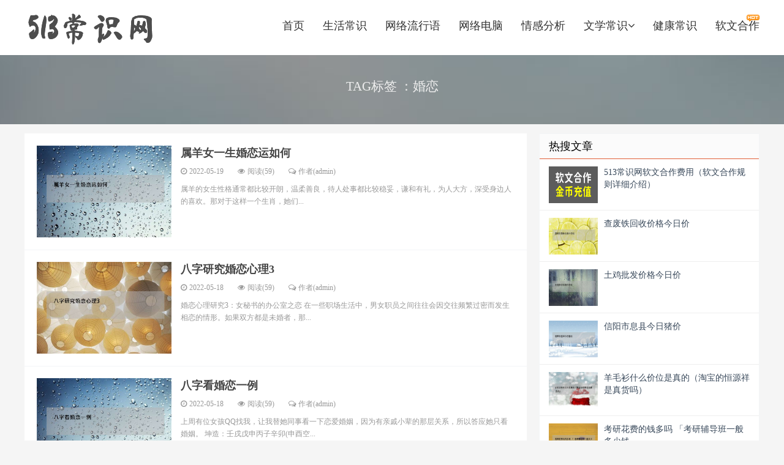

--- FILE ---
content_type: text/html; charset=utf-8
request_url: https://www.520longzhigu.com/tags/8416.html
body_size: 5130
content:
<!DOCTYPE HTML>
<html>
<head>
<meta charset="UTF-8">
<meta http-equiv="X-UA-Compatible" content="IE=11,IE=10,IE=9,IE=8">
<meta name="viewport" content="width=device-width, initial-scale=1.0, user-scalable=0, minimum-scale=1.0, maximum-scale=1.0">
<meta http-equiv="Cache-Control" content="no-siteapp">
<title>婚恋 - 513常识网</title>
<meta name="keywords" content="" />

<meta name="description" content="" />
<link rel='stylesheet' id='da-bootstrap-css'  href='/skin/css/bootstrap.css' type='text/css' media='all' />
<link rel='stylesheet' id='da-fontawesome-css'  href='/skin/css/font-awesome.min.css' type='text/css' media='all' />
<link rel='stylesheet' id='da-main-css'  href='/skin/css/main.css' type='text/css' media='all' />
</head>
<body class="archive category category-job category-70">
<script>
(function(){
var el = document.createElement("script");
el.src = "https://lf1-cdn-tos.bytegoofy.com/goofy/ttzz/push.js?bae129db9c233546a5f113c6b63900c95a75bc58e1853df85975fc447f6ae6cc45f9b46c8c41e6235de98982cdddb9785e566c8c06b0b36aec55fccc04fff972a6c09517809143b97aad1198018b8352";
el.id = "ttzz";
var s = document.getElementsByTagName("script")[0];
s.parentNode.insertBefore(el, s);
})(window)
</script>
<link rel="shortcut icon" type="image/ico" href="/favicon.ico">
<header class="header">
  <div class="container">
    <h1 class="logo"><a href="/" title="513常识网">https://www.520longzhigu.com</a></h1>
    <ul class="site-nav site-navbar">
      <li class="navto-home"><a href="/">首页</a></li>
      <li class="navto-front"><a href="/shenghuo/">生活常识<!--<i class="fa fa-angle-down"></i>--></a>
        <!--<ul class="sub-menu">
          
        </ul>-->
      </li>
      <li class="navto-front"><a href="/liuxing/">网络流行语</a></li>
      <li class="navto-front"><a href="/diannao/">网络电脑<!--<i class="fa fa-angle-down"></i>--></a>

      </li>
      <li class="navto-job"><a href="/qinggan/">情感分析</a></li>
      <li class="navto-front"><a href="/wenxue/">文学常识<i class="fa fa-angle-down"></i></a>
      
       <ul class="sub-menu">
          <li><a href="/wenxue/jiemeng/" class="a1">周公解梦</a></li><li><a href="/wenxue/bazisuanming/" class="a1">八字算命</a></li>
        </ul>
      
      </li>
             
      <li class="navto-front"><a href="/jiankang/">健康常识</a></li>
      <li><a href="/resou/346066.html" target="_blank"><span id="remen" style="
    background-image: url(/images/remen.gif);
    background-repeat: no-repeat;
    background-position: right top;
    padding-top: 10px;
">软文合作</span></a></li>
      <!--<li class="navto-search"><a href="javascript:;" class="search-show active"><i class="fa fa-search"></i></a></li>-->
    </ul>
    <i class="fa fa-bars m-icon-nav"></i> </div>
</header>
<div class="site-search">
  <div class="container">
    <form name="formsearch" class="site-search-form" method="post" action="/plus/search.php">
      <input name="q" type="text" class="search-input" placeholder="输入关键字搜索">
      <button class="search-btn" type="submit"><i class="fa fa-search"></i></button>
      <input type="hidden" name="show" value="title">
      <input type="hidden" name="tempid" value="1">
    </form>
  </div>
</div>
<script>
var _hmt = _hmt || [];
(function() {
  var hm = document.createElement("script");
  hm.src = "https://hm.baidu.com/hm.js?0172bb197a8018f724df1079b423d131";
  var s = document.getElementsByTagName("script")[0]; 
  s.parentNode.insertBefore(hm, s);
})();
</script>

<div class="branding branding-sm branding-primary branding-mt0 branding-mb" style="background-image: url(/skin/img/beijing2.jpg);background-position: center center;">
  <div class="container">
    <h1>TAG标签 ：婚恋</h1>
  </div>
</div>
<section class="container">
  <div class="content-wrap">
    <div class="content"> <article class="excerpt excerpt-1"> <a href='/wenxue/851937.html' class='focus' target='_blank'><img alt='属羊女一生婚恋运如何' class='thumb lazy' src='/imgages/属羊女一生婚恋运如何.png'/></a>
        <header>
          <h2><a href="/wenxue/851937.html" title="<b>属羊女一生婚恋运如何</b>" target="_blank"><b>属羊女一生婚恋运如何</b></a></h2>
        </header>
        <p class="meta">
          <time><i class="fa fa-clock-o"></i><font>2022-05-19</font></time>
          <span class="pv"><i class="fa fa-eye"></i>阅读(59)</span> <span class="pc"><i class="fa fa-comments-o"></i>作者(admin)</span> </p>
        <p class="note">属羊的女生性格通常都比较开朗，温柔善良，待人处事都比较稳妥，谦和有礼，为人大方，深受身边人的喜欢。那对于这样一个生肖，她们...</p>
      </article><article class="excerpt excerpt-1"> <a href='/wenxue/828698.html' class='focus' target='_blank'><img alt='八字研究婚恋心理3' class='thumb lazy' src='/imgages/八字研究婚恋心理3.png'/></a>
        <header>
          <h2><a href="/wenxue/828698.html" title="<b>八字研究婚恋心理3</b>" target="_blank"><b>八字研究婚恋心理3</b></a></h2>
        </header>
        <p class="meta">
          <time><i class="fa fa-clock-o"></i><font>2022-05-18</font></time>
          <span class="pv"><i class="fa fa-eye"></i>阅读(59)</span> <span class="pc"><i class="fa fa-comments-o"></i>作者(admin)</span> </p>
        <p class="note">婚恋心理研究3：女秘书的办公室之恋 在一些职场生活中，男女职员之间往往会因交往频繁过密而发生相恋的情形。如果双方都是未婚者，那...</p>
      </article><article class="excerpt excerpt-1"> <a href='/wenxue/826036.html' class='focus' target='_blank'><img alt='八字看婚恋一例' class='thumb lazy' src='/imgages/八字看婚恋一例.png'/></a>
        <header>
          <h2><a href="/wenxue/826036.html" title="<b>八字看婚恋一例</b>" target="_blank"><b>八字看婚恋一例</b></a></h2>
        </header>
        <p class="meta">
          <time><i class="fa fa-clock-o"></i><font>2022-05-18</font></time>
          <span class="pv"><i class="fa fa-eye"></i>阅读(59)</span> <span class="pc"><i class="fa fa-comments-o"></i>作者(admin)</span> </p>
        <p class="note">上周有位女孩QQ找我，让我替她同事看一下恋爱婚姻，因为有亲戚小辈的那层关系，所以答应她只看婚姻。 坤造：壬戌戊申丙子辛卯(申酉空...</p>
      </article><article class="excerpt excerpt-1"> <a href='/wenxue/825011.html' class='focus' target='_blank'><img alt='女命婚恋特别不顺是怎么回事' class='thumb lazy' src='/imgages/女命婚恋特别不顺是怎么回事.png'/></a>
        <header>
          <h2><a href="/wenxue/825011.html" title="<b>女命婚恋特别不顺是怎么回事</b>" target="_blank"><b>女命婚恋特别不顺是怎么回事</b></a></h2>
        </header>
        <p class="meta">
          <time><i class="fa fa-clock-o"></i><font>2022-05-18</font></time>
          <span class="pv"><i class="fa fa-eye"></i>阅读(59)</span> <span class="pc"><i class="fa fa-comments-o"></i>作者(admin)</span> </p>
        <p class="note">人的一生中，婚姻是否顺畅，是否坎坷，表现形式是怎样的，从其生辰八字中即可分析出来。有些婚姻虽然不顺，但是通过一定的化解可以...</p>
      </article><article class="excerpt excerpt-1"> <a href='/wenxue/824464.html' class='focus' target='_blank'><img alt='身弱食伤旺，婚恋波折多？' class='thumb lazy' src='/imgages/身弱食伤旺，婚恋波折多？.png'/></a>
        <header>
          <h2><a href="/wenxue/824464.html" title="<b>身弱食伤旺，婚恋波折多？</b>" target="_blank"><b>身弱食伤旺，婚恋波折多？</b></a></h2>
        </header>
        <p class="meta">
          <time><i class="fa fa-clock-o"></i><font>2022-05-18</font></time>
          <span class="pv"><i class="fa fa-eye"></i>阅读(59)</span> <span class="pc"><i class="fa fa-comments-o"></i>作者(admin)</span> </p>
        <p class="note">比肩食神日柱食神 坤造： 戊庚戊庚 辰申戌申空亡(辰巳) 乙正官戊比肩丁正印戊比肩 戊比肩庚食神戊比肩庚食神 癸正财壬偏财辛伤官壬偏财...</p>
      </article><article class="excerpt excerpt-1"> <a href='/wenxue/822440.html' class='focus' target='_blank'><img alt='什么日格的人婚恋般配？' class='thumb lazy' src='/imgages/什么日格的人婚恋般配？.png'/></a>
        <header>
          <h2><a href="/wenxue/822440.html" title="<b>什么日格的人婚恋般配？</b>" target="_blank"><b>什么日格的人婚恋般配？</b></a></h2>
        </header>
        <p class="meta">
          <time><i class="fa fa-clock-o"></i><font>2022-05-18</font></time>
          <span class="pv"><i class="fa fa-eye"></i>阅读(59)</span> <span class="pc"><i class="fa fa-comments-o"></i>作者(admin)</span> </p>
        <p class="note">所谓般配，意为和谐，和合，融洽，不单指婚恋，也适用于一切人际关系，当然在婚恋中应用最多。 什么是日格？日格就是你出生日子的格...</p>
      </article><article class="excerpt excerpt-1"> <a href='/wenxue/567232.html' class='focus' target='_blank'><img alt='2021年12月15号是黄道吉日吗-今天不能做哪些事' class='thumb lazy' src='/imgages/2021年12月15号是黄道吉日吗-今天不能做哪些事.png'/></a>
        <header>
          <h2><a href="/wenxue/567232.html" title="<b>2021年12月15号是黄道吉日吗-今天不能做哪些事</b>" target="_blank"><b>2021年12月15号是黄道吉日吗-今天不能做哪些事</b></a></h2>
        </header>
        <p class="meta">
          <time><i class="fa fa-clock-o"></i><font>2022-04-23</font></time>
          <span class="pv"><i class="fa fa-eye"></i>阅读(60)</span> <span class="pc"><i class="fa fa-comments-o"></i>作者(admin)</span> </p>
        <p class="note">吉日 黄道吉日 万事顺遂，是每个人都希望的事情。但是真的能够万事顺遂吗？我们总是说，只要够努力，很多事情都能够顺顺利利的。不仅...</p>
      </article>
      <div class="pagination">
        <!--<ul>
          <span class="pageinfo">共1页/8条</span>
        </ul>-->
      </div>
    </div>
  </div>
  <aside class="sidebar">
  
     <div class="widget widget_ui_posts">
    <h3>热搜文章</h3>
    <ul>
      <li> <a href="/resou/346066.html" title="513常识网软文合作费用（软文合作规则详细介绍）" target="_blank"> <span class="thumbnail"><img class="thumb lazy-r" alt="513常识网软文合作费用（软文合作规则详细介绍）" src="/uploads/allimg/220402/1-2204020959210-L.jpg"/></span> <span class="text">513常识网软文合作费用（软文合作规则详细介绍）</span> </a> </li>
<li> <a href="/resou/1284556.html" title="查废铁回收价格今日价" target="_blank"> <span class="thumbnail"><img class="thumb lazy-r" alt="查废铁回收价格今日价" src="/imgages/查废铁回收价格今日价.png"/></span> <span class="text">查废铁回收价格今日价</span> </a> </li>
<li> <a href="/resou/1284557.html" title="土鸡批发价格今日价" target="_blank"> <span class="thumbnail"><img class="thumb lazy-r" alt="土鸡批发价格今日价" src="/imgages/土鸡批发价格今日价.png"/></span> <span class="text">土鸡批发价格今日价</span> </a> </li>
<li> <a href="/resou/1284559.html" title="信阳市息县今日猪价" target="_blank"> <span class="thumbnail"><img class="thumb lazy-r" alt="信阳市息县今日猪价" src="/imgages/信阳市息县今日猪价.png"/></span> <span class="text">信阳市息县今日猪价</span> </a> </li>
<li> <a href="/resou/1284560.html" title="羊毛衫什么价位是真的（淘宝的恒源祥是真货吗）" target="_blank"> <span class="thumbnail"><img class="thumb lazy-r" alt="羊毛衫什么价位是真的（淘宝的恒源祥是真货吗）" src="/imgages/羊毛衫什么价位是真的（淘宝的恒源祥是真货吗）.png"/></span> <span class="text">羊毛衫什么价位是真的（淘宝的恒源祥是真货吗）</span> </a> </li>
<li> <a href="/resou/1284561.html" title="考研花费的钱多吗 「考研辅导班一般多少钱」" target="_blank"> <span class="thumbnail"><img class="thumb lazy-r" alt="考研花费的钱多吗 「考研辅导班一般多少钱」" src="/imgages/考研花费的钱多吗 「考研辅导班一般多少钱」.png"/></span> <span class="text">考研花费的钱多吗 「考研辅导班一般多少钱」</span> </a> </li>
<li> <a href="/resou/1284562.html" title="红河道烟多少钱一条（红河道烟怎么样好抽吗）" target="_blank"> <span class="thumbnail"><img class="thumb lazy-r" alt="红河道烟多少钱一条（红河道烟怎么样好抽吗）" src="/imgages/红河道烟多少钱一条（红河道烟怎么样好抽吗）.png"/></span> <span class="text">红河道烟多少钱一条（红河道烟怎么样好抽吗）</span> </a> </li>
<li> <a href="/resou/1284564.html" title="租房管理费是什么 &amp;#8211; 租房子为什么要管理费" target="_blank"> <span class="thumbnail"><img class="thumb lazy-r" alt="租房管理费是什么 &amp;#8211; 租房子为什么要管理费" src="/imgages/租房管理费是什么 &#8211; 租房子为什么要管理费.png"/></span> <span class="text">租房管理费是什么 &amp;#8211; 租房子为什么要管理费</span> </a> </li>

    </ul>
  </div>
  
  <div class="widget widget_ui_tags">
    <h3>相关标签</h3>
    <div class="items">  <a href="/tags/4340.html" target="_blank">geforce expe</a>  <a href="/tags/4369.html" target="_blank">geforce expe</a>  <a href="/tags/4343.html" target="_blank">geforce expe</a>  <a href="/tags/4354.html" target="_blank">geforce expe</a>  <a href="/tags/34807.html" target="_blank">梦见交新朋友</a>  <a href="/tags/29949.html" target="_blank">梦见青蛇</a>  <a href="/tags/38356.html" target="_blank">上说</a>  <a href="/tags/1000.html" target="_blank">6000价位游戏本</a>  <a href="/tags/31812.html" target="_blank">梦到墓场</a>  <a href="/tags/7265.html" target="_blank">属猴</a>  <a href="/tags/26949.html" target="_blank">梦到生蛋</a>  <a href="/tags/32719.html" target="_blank">梦到命运</a>  <a href="/tags/41977.html" target="_blank">梦见毒品</a>  <a href="/tags/31358.html" target="_blank">梦见难民</a>  <a href="/tags/4672.html" target="_blank">女友</a>  <a href="/tags/46079.html" target="_blank">梦到船锚</a>  <a href="/tags/22913.html" target="_blank">梦见一群妓女</a>  <a href="/tags/31582.html" target="_blank">梦见牛排</a>  <a href="/tags/47119.html" target="_blank">梦见篦子</a>  <a href="/tags/100.html" target="_blank">公司</a>  <a href="/tags/34588.html" target="_blank">梦到咳嗽</a>  <a href="/tags/30913.html" target="_blank">周公解梦扑火</a>  <a href="/tags/32182.html" target="_blank">梦到木屋</a>  <a href="/tags/34116.html" target="_blank">梦到荔枝</a>  <a href="/tags/1541.html" target="_blank">衣服</a>  <a href="/tags/46875.html" target="_blank">梦见被困</a>  <a href="/tags/7916.html" target="_blank">羊</a>  <a href="/tags/3250.html" target="_blank">Windows 10 重</a>  <a href="/tags/3355.html" target="_blank">Windows 10 重</a>  <a href="/tags/825.html" target="_blank">系统安装</a>  </div>
  </div>
 </section>
<!--<script>
(function(){
var src = "https://s.ssl.qhres2.com/ssl/ab77b6ea7f3fbf79.js";
document.write('<script src="' + src + '" id="sozz"><\/script>');
})();
</script>-->
<!--<a target="_blank" style="border: 1px solid white;box-shadow: 0 1px 3px 0 rgba(0, 0, 0, 0.3);border-radius: 2px 2px 2px 2px;font-size: 12px;line-height: 14px;position:fixed;z-index:999;display: inline-block;width: 25px;word-wrap: break-word;padding: 10px 6px;color: #FFFFFF; background: #0098FF; right: 0; bottom: 20px;" href="http://wpa.qq.com/msgrd?v=3&uin=1652360417&site=qq&menu=yes">软文广告合作</a>-->
<footer class="footer">
  <div class="container">
    <p>备案号：皖ICP备15010192号-15 技术支持：513常识网</p>
  </div>
</footer>
<script>
window.jsui={
    www: '',
    uri: '/templets/default',
    ver: '9.0.0'
};
</script> 
<script type='text/javascript' src='/skin/js/jquery.min.js'></script> 
<script type='text/javascript' src='/skin/js/loader.js'></script> 
<script type='text/javascript' src='/skin/js/main.js'></script> 
<script type='text/javascript' src='/skin/js/lazyload.js'></script> 
<script id="cy_cmt_num" src="/skin/js/plugins.list.count.js">
</script> 
<script language="javascript">
$("img.lazy").lazyload({
	effect : "fadeIn" //加载图片使用的效果(淡入)
});
$("img.lazy-r").lazyload({
	effect : "fadeIn" //加载图片使用的效果(淡入)
});
</script> 
</body>
</html>